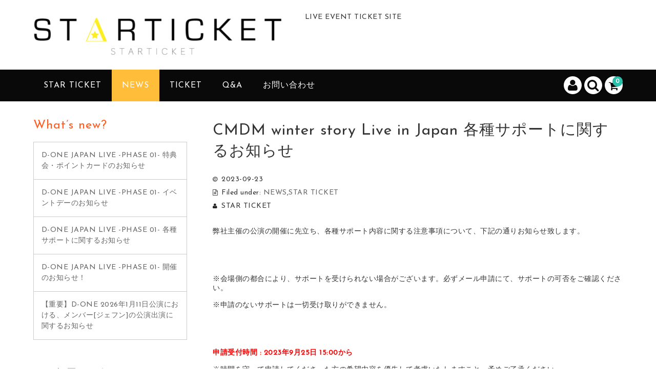

--- FILE ---
content_type: text/html; charset=UTF-8
request_url: https://www.starticket.jp/?p=6670
body_size: 15206
content:
<!DOCTYPE html>
<html lang="ja"
	prefix="og: https://ogp.me/ns#" >

<head>
	<meta charset="UTF-8" />
	<meta name="viewport" content="width=device-width, user-scalable=no">
	<meta name="format-detection" content="telephone=no"/>
	
	
	<title>CMDM winter story Live in Japan 各種サポートに関するお知らせ | STAR TICKET</title>

		<!-- All in One SEO 4.1.4.5 -->
		<meta name="robots" content="max-image-preview:large" />
		<link rel="canonical" href="https://www.starticket.jp/?p=6670" />
		<meta property="og:locale" content="ja_JP" />
		<meta property="og:site_name" content="STAR TICKET" />
		<meta property="og:type" content="article" />
		<meta property="og:title" content="CMDM winter story Live in Japan 各種サポートに関するお知らせ | STAR TICKET" />
		<meta property="og:url" content="https://www.starticket.jp/?p=6670" />
		<meta property="og:image" content="https://www.starticket.jp/wp-content/uploads/2020/03/ST_2.png" />
		<meta property="og:image:secure_url" content="https://www.starticket.jp/wp-content/uploads/2020/03/ST_2.png" />
		<meta property="og:image:width" content="3516" />
		<meta property="og:image:height" content="1755" />
		<meta property="article:published_time" content="2023-09-23T03:00:28+00:00" />
		<meta property="article:modified_time" content="2023-10-17T05:58:51+00:00" />
		<meta name="twitter:card" content="summary" />
		<meta name="twitter:domain" content="www.starticket.jp" />
		<meta name="twitter:title" content="CMDM winter story Live in Japan 各種サポートに関するお知らせ | STAR TICKET" />
		<meta name="twitter:image" content="https://www.starticket.jp/wp-content/uploads/2020/03/ST_2.png" />
		<script type="application/ld+json" class="aioseo-schema">
			{"@context":"https:\/\/schema.org","@graph":[{"@type":"WebSite","@id":"https:\/\/www.starticket.jp\/#website","url":"https:\/\/www.starticket.jp\/","name":"STAR TICKET","description":"LIVE EVENT TICKET SITE","inLanguage":"ja","publisher":{"@id":"https:\/\/www.starticket.jp\/#organization"}},{"@type":"Organization","@id":"https:\/\/www.starticket.jp\/#organization","name":"STAR TICKET","url":"https:\/\/www.starticket.jp\/","logo":{"@type":"ImageObject","@id":"https:\/\/www.starticket.jp\/#organizationLogo","url":"https:\/\/www.starticket.jp\/wp-content\/uploads\/2020\/03\/ST_01-e1613901292753.png","width":500,"height":86},"image":{"@id":"https:\/\/www.starticket.jp\/#organizationLogo"}},{"@type":"BreadcrumbList","@id":"https:\/\/www.starticket.jp\/?p=6670#breadcrumblist","itemListElement":[{"@type":"ListItem","@id":"https:\/\/www.starticket.jp\/#listItem","position":1,"item":{"@type":"WebPage","@id":"https:\/\/www.starticket.jp\/","name":"\u30db\u30fc\u30e0","description":"LIVE EVENT TICKET SITE","url":"https:\/\/www.starticket.jp\/"},"nextItem":"https:\/\/www.starticket.jp\/?p=6670#listItem"},{"@type":"ListItem","@id":"https:\/\/www.starticket.jp\/?p=6670#listItem","position":2,"item":{"@type":"WebPage","@id":"https:\/\/www.starticket.jp\/?p=6670","name":"CMDM winter story Live in Japan \u5404\u7a2e\u30b5\u30dd\u30fc\u30c8\u306b\u95a2\u3059\u308b\u304a\u77e5\u3089\u305b","url":"https:\/\/www.starticket.jp\/?p=6670"},"previousItem":"https:\/\/www.starticket.jp\/#listItem"}]},{"@type":"Person","@id":"https:\/\/www.starticket.jp\/?author=1#author","url":"https:\/\/www.starticket.jp\/?author=1","name":"STAR TICKET","image":{"@type":"ImageObject","@id":"https:\/\/www.starticket.jp\/?p=6670#authorImage","url":"https:\/\/secure.gravatar.com\/avatar\/a4084150b1c0963bb11f77b17eb5c341?s=96&d=mm&r=g","width":96,"height":96,"caption":"STAR TICKET"}},{"@type":"WebPage","@id":"https:\/\/www.starticket.jp\/?p=6670#webpage","url":"https:\/\/www.starticket.jp\/?p=6670","name":"CMDM winter story Live in Japan \u5404\u7a2e\u30b5\u30dd\u30fc\u30c8\u306b\u95a2\u3059\u308b\u304a\u77e5\u3089\u305b | STAR TICKET","inLanguage":"ja","isPartOf":{"@id":"https:\/\/www.starticket.jp\/#website"},"breadcrumb":{"@id":"https:\/\/www.starticket.jp\/?p=6670#breadcrumblist"},"author":"https:\/\/www.starticket.jp\/?author=1#author","creator":"https:\/\/www.starticket.jp\/?author=1#author","datePublished":"2023-09-23T03:00:28+09:00","dateModified":"2023-10-17T05:58:51+09:00"},{"@type":"Article","@id":"https:\/\/www.starticket.jp\/?p=6670#article","name":"CMDM winter story Live in Japan \u5404\u7a2e\u30b5\u30dd\u30fc\u30c8\u306b\u95a2\u3059\u308b\u304a\u77e5\u3089\u305b | STAR TICKET","inLanguage":"ja","headline":"CMDM winter story Live in Japan \u5404\u7a2e\u30b5\u30dd\u30fc\u30c8\u306b\u95a2\u3059\u308b\u304a\u77e5\u3089\u305b","author":{"@id":"https:\/\/www.starticket.jp\/?author=1#author"},"publisher":{"@id":"https:\/\/www.starticket.jp\/#organization"},"datePublished":"2023-09-23T03:00:28+09:00","dateModified":"2023-10-17T05:58:51+09:00","articleSection":"NEWS, STAR TICKET","mainEntityOfPage":{"@id":"https:\/\/www.starticket.jp\/?p=6670#webpage"},"isPartOf":{"@id":"https:\/\/www.starticket.jp\/?p=6670#webpage"},"image":{"@type":"ImageObject","@id":"https:\/\/www.starticket.jp\/#articleImage","url":"https:\/\/www.starticket.jp\/wp-content\/uploads\/2020\/03\/ST_01-e1613901292753.png","width":500,"height":86}}]}
		</script>
		<script type="text/javascript" >
			window.ga=window.ga||function(){(ga.q=ga.q||[]).push(arguments)};ga.l=+new Date;
			ga('create', "UA-176313114-1", 'auto');
			ga('send', 'pageview');
		</script>
		<script async src="https://www.google-analytics.com/analytics.js"></script>
		<!-- All in One SEO -->

<link rel='dns-prefetch' href='//webfonts.xserver.jp' />
<link rel='dns-prefetch' href='//fonts.googleapis.com' />
<link rel='dns-prefetch' href='//s.w.org' />
<script type="text/javascript">
window._wpemojiSettings = {"baseUrl":"https:\/\/s.w.org\/images\/core\/emoji\/14.0.0\/72x72\/","ext":".png","svgUrl":"https:\/\/s.w.org\/images\/core\/emoji\/14.0.0\/svg\/","svgExt":".svg","source":{"concatemoji":"https:\/\/www.starticket.jp\/wp-includes\/js\/wp-emoji-release.min.js?ver=6.0.11"}};
/*! This file is auto-generated */
!function(e,a,t){var n,r,o,i=a.createElement("canvas"),p=i.getContext&&i.getContext("2d");function s(e,t){var a=String.fromCharCode,e=(p.clearRect(0,0,i.width,i.height),p.fillText(a.apply(this,e),0,0),i.toDataURL());return p.clearRect(0,0,i.width,i.height),p.fillText(a.apply(this,t),0,0),e===i.toDataURL()}function c(e){var t=a.createElement("script");t.src=e,t.defer=t.type="text/javascript",a.getElementsByTagName("head")[0].appendChild(t)}for(o=Array("flag","emoji"),t.supports={everything:!0,everythingExceptFlag:!0},r=0;r<o.length;r++)t.supports[o[r]]=function(e){if(!p||!p.fillText)return!1;switch(p.textBaseline="top",p.font="600 32px Arial",e){case"flag":return s([127987,65039,8205,9895,65039],[127987,65039,8203,9895,65039])?!1:!s([55356,56826,55356,56819],[55356,56826,8203,55356,56819])&&!s([55356,57332,56128,56423,56128,56418,56128,56421,56128,56430,56128,56423,56128,56447],[55356,57332,8203,56128,56423,8203,56128,56418,8203,56128,56421,8203,56128,56430,8203,56128,56423,8203,56128,56447]);case"emoji":return!s([129777,127995,8205,129778,127999],[129777,127995,8203,129778,127999])}return!1}(o[r]),t.supports.everything=t.supports.everything&&t.supports[o[r]],"flag"!==o[r]&&(t.supports.everythingExceptFlag=t.supports.everythingExceptFlag&&t.supports[o[r]]);t.supports.everythingExceptFlag=t.supports.everythingExceptFlag&&!t.supports.flag,t.DOMReady=!1,t.readyCallback=function(){t.DOMReady=!0},t.supports.everything||(n=function(){t.readyCallback()},a.addEventListener?(a.addEventListener("DOMContentLoaded",n,!1),e.addEventListener("load",n,!1)):(e.attachEvent("onload",n),a.attachEvent("onreadystatechange",function(){"complete"===a.readyState&&t.readyCallback()})),(e=t.source||{}).concatemoji?c(e.concatemoji):e.wpemoji&&e.twemoji&&(c(e.twemoji),c(e.wpemoji)))}(window,document,window._wpemojiSettings);
</script>
<style type="text/css">
img.wp-smiley,
img.emoji {
	display: inline !important;
	border: none !important;
	box-shadow: none !important;
	height: 1em !important;
	width: 1em !important;
	margin: 0 0.07em !important;
	vertical-align: -0.1em !important;
	background: none !important;
	padding: 0 !important;
}
</style>
	<link rel='stylesheet' id='parent-style-css'  href='https://www.starticket.jp/wp-content/themes/welcart_basic/style.css?ver=6.0.11' type='text/css' media='all' />
<link rel='stylesheet' id='parent-welcart-style-css'  href='https://www.starticket.jp/wp-content/themes/welcart_basic/usces_cart.css?ver=1.0' type='text/css' media='all' />
<link rel='stylesheet' id='google-fonts-sans-css'  href='https://fonts.googleapis.com/css?family=Josefin+Sans&#038;ver=6.0.11' type='text/css' media='all' />
<link rel='stylesheet' id='slick-style-css'  href='https://www.starticket.jp/wp-content/themes/welcart_basic-voll/css/slick.css?ver=1.0' type='text/css' media='all' />
<link rel='stylesheet' id='slick-theme-style-css'  href='https://www.starticket.jp/wp-content/themes/welcart_basic-voll/css/slick-theme.css?ver=1.0' type='text/css' media='all' />
<link rel='stylesheet' id='scroll-style-css'  href='https://www.starticket.jp/wp-content/themes/welcart_basic-voll/css/scroll.css?ver=1.0' type='text/css' media='all' />
<link rel='stylesheet' id='wp-block-library-css'  href='https://www.starticket.jp/wp-includes/css/dist/block-library/style.min.css?ver=6.0.11' type='text/css' media='all' />
<style id='global-styles-inline-css' type='text/css'>
body{--wp--preset--color--black: #000000;--wp--preset--color--cyan-bluish-gray: #abb8c3;--wp--preset--color--white: #ffffff;--wp--preset--color--pale-pink: #f78da7;--wp--preset--color--vivid-red: #cf2e2e;--wp--preset--color--luminous-vivid-orange: #ff6900;--wp--preset--color--luminous-vivid-amber: #fcb900;--wp--preset--color--light-green-cyan: #7bdcb5;--wp--preset--color--vivid-green-cyan: #00d084;--wp--preset--color--pale-cyan-blue: #8ed1fc;--wp--preset--color--vivid-cyan-blue: #0693e3;--wp--preset--color--vivid-purple: #9b51e0;--wp--preset--gradient--vivid-cyan-blue-to-vivid-purple: linear-gradient(135deg,rgba(6,147,227,1) 0%,rgb(155,81,224) 100%);--wp--preset--gradient--light-green-cyan-to-vivid-green-cyan: linear-gradient(135deg,rgb(122,220,180) 0%,rgb(0,208,130) 100%);--wp--preset--gradient--luminous-vivid-amber-to-luminous-vivid-orange: linear-gradient(135deg,rgba(252,185,0,1) 0%,rgba(255,105,0,1) 100%);--wp--preset--gradient--luminous-vivid-orange-to-vivid-red: linear-gradient(135deg,rgba(255,105,0,1) 0%,rgb(207,46,46) 100%);--wp--preset--gradient--very-light-gray-to-cyan-bluish-gray: linear-gradient(135deg,rgb(238,238,238) 0%,rgb(169,184,195) 100%);--wp--preset--gradient--cool-to-warm-spectrum: linear-gradient(135deg,rgb(74,234,220) 0%,rgb(151,120,209) 20%,rgb(207,42,186) 40%,rgb(238,44,130) 60%,rgb(251,105,98) 80%,rgb(254,248,76) 100%);--wp--preset--gradient--blush-light-purple: linear-gradient(135deg,rgb(255,206,236) 0%,rgb(152,150,240) 100%);--wp--preset--gradient--blush-bordeaux: linear-gradient(135deg,rgb(254,205,165) 0%,rgb(254,45,45) 50%,rgb(107,0,62) 100%);--wp--preset--gradient--luminous-dusk: linear-gradient(135deg,rgb(255,203,112) 0%,rgb(199,81,192) 50%,rgb(65,88,208) 100%);--wp--preset--gradient--pale-ocean: linear-gradient(135deg,rgb(255,245,203) 0%,rgb(182,227,212) 50%,rgb(51,167,181) 100%);--wp--preset--gradient--electric-grass: linear-gradient(135deg,rgb(202,248,128) 0%,rgb(113,206,126) 100%);--wp--preset--gradient--midnight: linear-gradient(135deg,rgb(2,3,129) 0%,rgb(40,116,252) 100%);--wp--preset--duotone--dark-grayscale: url('#wp-duotone-dark-grayscale');--wp--preset--duotone--grayscale: url('#wp-duotone-grayscale');--wp--preset--duotone--purple-yellow: url('#wp-duotone-purple-yellow');--wp--preset--duotone--blue-red: url('#wp-duotone-blue-red');--wp--preset--duotone--midnight: url('#wp-duotone-midnight');--wp--preset--duotone--magenta-yellow: url('#wp-duotone-magenta-yellow');--wp--preset--duotone--purple-green: url('#wp-duotone-purple-green');--wp--preset--duotone--blue-orange: url('#wp-duotone-blue-orange');--wp--preset--font-size--small: 13px;--wp--preset--font-size--medium: 20px;--wp--preset--font-size--large: 36px;--wp--preset--font-size--x-large: 42px;}.has-black-color{color: var(--wp--preset--color--black) !important;}.has-cyan-bluish-gray-color{color: var(--wp--preset--color--cyan-bluish-gray) !important;}.has-white-color{color: var(--wp--preset--color--white) !important;}.has-pale-pink-color{color: var(--wp--preset--color--pale-pink) !important;}.has-vivid-red-color{color: var(--wp--preset--color--vivid-red) !important;}.has-luminous-vivid-orange-color{color: var(--wp--preset--color--luminous-vivid-orange) !important;}.has-luminous-vivid-amber-color{color: var(--wp--preset--color--luminous-vivid-amber) !important;}.has-light-green-cyan-color{color: var(--wp--preset--color--light-green-cyan) !important;}.has-vivid-green-cyan-color{color: var(--wp--preset--color--vivid-green-cyan) !important;}.has-pale-cyan-blue-color{color: var(--wp--preset--color--pale-cyan-blue) !important;}.has-vivid-cyan-blue-color{color: var(--wp--preset--color--vivid-cyan-blue) !important;}.has-vivid-purple-color{color: var(--wp--preset--color--vivid-purple) !important;}.has-black-background-color{background-color: var(--wp--preset--color--black) !important;}.has-cyan-bluish-gray-background-color{background-color: var(--wp--preset--color--cyan-bluish-gray) !important;}.has-white-background-color{background-color: var(--wp--preset--color--white) !important;}.has-pale-pink-background-color{background-color: var(--wp--preset--color--pale-pink) !important;}.has-vivid-red-background-color{background-color: var(--wp--preset--color--vivid-red) !important;}.has-luminous-vivid-orange-background-color{background-color: var(--wp--preset--color--luminous-vivid-orange) !important;}.has-luminous-vivid-amber-background-color{background-color: var(--wp--preset--color--luminous-vivid-amber) !important;}.has-light-green-cyan-background-color{background-color: var(--wp--preset--color--light-green-cyan) !important;}.has-vivid-green-cyan-background-color{background-color: var(--wp--preset--color--vivid-green-cyan) !important;}.has-pale-cyan-blue-background-color{background-color: var(--wp--preset--color--pale-cyan-blue) !important;}.has-vivid-cyan-blue-background-color{background-color: var(--wp--preset--color--vivid-cyan-blue) !important;}.has-vivid-purple-background-color{background-color: var(--wp--preset--color--vivid-purple) !important;}.has-black-border-color{border-color: var(--wp--preset--color--black) !important;}.has-cyan-bluish-gray-border-color{border-color: var(--wp--preset--color--cyan-bluish-gray) !important;}.has-white-border-color{border-color: var(--wp--preset--color--white) !important;}.has-pale-pink-border-color{border-color: var(--wp--preset--color--pale-pink) !important;}.has-vivid-red-border-color{border-color: var(--wp--preset--color--vivid-red) !important;}.has-luminous-vivid-orange-border-color{border-color: var(--wp--preset--color--luminous-vivid-orange) !important;}.has-luminous-vivid-amber-border-color{border-color: var(--wp--preset--color--luminous-vivid-amber) !important;}.has-light-green-cyan-border-color{border-color: var(--wp--preset--color--light-green-cyan) !important;}.has-vivid-green-cyan-border-color{border-color: var(--wp--preset--color--vivid-green-cyan) !important;}.has-pale-cyan-blue-border-color{border-color: var(--wp--preset--color--pale-cyan-blue) !important;}.has-vivid-cyan-blue-border-color{border-color: var(--wp--preset--color--vivid-cyan-blue) !important;}.has-vivid-purple-border-color{border-color: var(--wp--preset--color--vivid-purple) !important;}.has-vivid-cyan-blue-to-vivid-purple-gradient-background{background: var(--wp--preset--gradient--vivid-cyan-blue-to-vivid-purple) !important;}.has-light-green-cyan-to-vivid-green-cyan-gradient-background{background: var(--wp--preset--gradient--light-green-cyan-to-vivid-green-cyan) !important;}.has-luminous-vivid-amber-to-luminous-vivid-orange-gradient-background{background: var(--wp--preset--gradient--luminous-vivid-amber-to-luminous-vivid-orange) !important;}.has-luminous-vivid-orange-to-vivid-red-gradient-background{background: var(--wp--preset--gradient--luminous-vivid-orange-to-vivid-red) !important;}.has-very-light-gray-to-cyan-bluish-gray-gradient-background{background: var(--wp--preset--gradient--very-light-gray-to-cyan-bluish-gray) !important;}.has-cool-to-warm-spectrum-gradient-background{background: var(--wp--preset--gradient--cool-to-warm-spectrum) !important;}.has-blush-light-purple-gradient-background{background: var(--wp--preset--gradient--blush-light-purple) !important;}.has-blush-bordeaux-gradient-background{background: var(--wp--preset--gradient--blush-bordeaux) !important;}.has-luminous-dusk-gradient-background{background: var(--wp--preset--gradient--luminous-dusk) !important;}.has-pale-ocean-gradient-background{background: var(--wp--preset--gradient--pale-ocean) !important;}.has-electric-grass-gradient-background{background: var(--wp--preset--gradient--electric-grass) !important;}.has-midnight-gradient-background{background: var(--wp--preset--gradient--midnight) !important;}.has-small-font-size{font-size: var(--wp--preset--font-size--small) !important;}.has-medium-font-size{font-size: var(--wp--preset--font-size--medium) !important;}.has-large-font-size{font-size: var(--wp--preset--font-size--large) !important;}.has-x-large-font-size{font-size: var(--wp--preset--font-size--x-large) !important;}
</style>
<link rel='stylesheet' id='contact-form-7-css'  href='https://www.starticket.jp/wp-content/plugins/contact-form-7/includes/css/styles.css?ver=5.5.4' type='text/css' media='all' />
<link rel='stylesheet' id='wc-basic-style-css'  href='https://www.starticket.jp/wp-content/themes/welcart_basic-voll/style.css?ver=1.0' type='text/css' media='all' />
<link rel='stylesheet' id='font-awesome-css'  href='https://www.starticket.jp/wp-content/themes/welcart_basic/font-awesome/font-awesome.min.css?ver=1.0' type='text/css' media='all' />
<link rel='stylesheet' id='luminous-basic-css-css'  href='https://www.starticket.jp/wp-content/themes/welcart_basic/css/luminous-basic.css?ver=1.0' type='text/css' media='all' />
<link rel='stylesheet' id='usces_default_css-css'  href='https://www.starticket.jp/wp-content/plugins/usc-e-shop/css/usces_default.css?ver=2.8.23.2309251' type='text/css' media='all' />
<link rel='stylesheet' id='dashicons-css'  href='https://www.starticket.jp/wp-includes/css/dashicons.min.css?ver=6.0.11' type='text/css' media='all' />
<link rel='stylesheet' id='theme_cart_css-css'  href='https://www.starticket.jp/wp-content/themes/welcart_basic-voll/usces_cart.css?ver=2.8.23.2309251' type='text/css' media='all' />
<script type='text/javascript' src='https://www.starticket.jp/wp-includes/js/jquery/jquery.min.js?ver=3.6.0' id='jquery-core-js'></script>
<script type='text/javascript' src='https://www.starticket.jp/wp-includes/js/jquery/jquery-migrate.min.js?ver=3.3.2' id='jquery-migrate-js'></script>
<script type='text/javascript' src='//webfonts.xserver.jp/js/xserver.js?ver=1.2.4' id='typesquare_std-js'></script>
<script type='text/javascript' src='https://www.starticket.jp/wp-content/themes/welcart_basic-voll/js/front-customized.js?ver=1.0' id='front-customized-js'></script>
<script type='text/javascript' src='https://www.starticket.jp/wp-content/themes/welcart_basic-voll/js/slick.min.js?ver=1.0' id='slick-js-js'></script>
<script type='text/javascript' src='https://www.starticket.jp/wp-content/themes/welcart_basic-voll/js/wcct-slick.js?ver=1.0' id='wcct-slick-js-js'></script>
<script type='text/javascript' src='https://www.starticket.jp/wp-content/themes/welcart_basic-voll/js/ScrollTrigger.min.js?ver=1.0' id='scrolltrigger-js-js'></script>
<script type='text/javascript' src='https://www.starticket.jp/wp-content/themes/welcart_basic-voll/js/wcct-scroll.js?ver=1.0' id='wcct-scroll-js-js'></script>
<script type='text/javascript' src='https://www.starticket.jp/wp-content/themes/welcart_basic/js/front-customized.js?ver=1.0' id='wc-basic-js-js'></script>
<link rel="https://api.w.org/" href="https://www.starticket.jp/index.php?rest_route=/" /><link rel="alternate" type="application/json" href="https://www.starticket.jp/index.php?rest_route=/wp/v2/posts/6670" /><link rel="EditURI" type="application/rsd+xml" title="RSD" href="https://www.starticket.jp/xmlrpc.php?rsd" />
<link rel="wlwmanifest" type="application/wlwmanifest+xml" href="https://www.starticket.jp/wp-includes/wlwmanifest.xml" /> 
<meta name="generator" content="WordPress 6.0.11" />
<link rel='shortlink' href='https://www.starticket.jp/?p=6670' />
<link rel="alternate" type="application/json+oembed" href="https://www.starticket.jp/index.php?rest_route=%2Foembed%2F1.0%2Fembed&#038;url=https%3A%2F%2Fwww.starticket.jp%2F%3Fp%3D6670" />
<link rel="alternate" type="text/xml+oembed" href="https://www.starticket.jp/index.php?rest_route=%2Foembed%2F1.0%2Fembed&#038;url=https%3A%2F%2Fwww.starticket.jp%2F%3Fp%3D6670&#038;format=xml" />
<link rel="icon" href="https://www.starticket.jp/wp-content/uploads/2020/03/cropped-st-32x32.png" sizes="32x32" />
<link rel="icon" href="https://www.starticket.jp/wp-content/uploads/2020/03/cropped-st-192x192.png" sizes="192x192" />
<link rel="apple-touch-icon" href="https://www.starticket.jp/wp-content/uploads/2020/03/cropped-st-180x180.png" />
<meta name="msapplication-TileImage" content="https://www.starticket.jp/wp-content/uploads/2020/03/cropped-st-270x270.png" />
</head>

<body class="post-template-default single single-post postid-6670 single-format-standard has-sidebar">

	<div class="site">

		<header id="masthead" class="site-header" role="banner">
			<div class="inner cf">

			<div class="fixed-box">
				<div id="head-top">
					<div class="head-inner cf">
													<div class="site-title">
							<a href="https://www.starticket.jp/" title="STAR TICKET" rel="home">
																	<img src="https://www.starticket.jp/wp-content/uploads/2020/03/ST_01-e1613901292753.png" alt="STAR TICKET">
									
							</a>
						</div>


													<p class="site-description">LIVE EVENT TICKET SITE</p>
						
																								</div><!-- #head-inner -->
				</div><!-- #head-top -->
				
				
					<div id="head-bottom">
						
						<div class="head-inner cf">
					
															<div class="incart-btn">
									<a href="https://www.starticket.jp/?page_id=123">
										<i class="fa fa-shopping-cart"></i><span class="total-quant" id="widgetcart-total-quant">0</span>
									</a>
								</div><!-- .incart-btn -->
							
							<div class="menu-bar">
								<a class="menu-trigger">
									<span></span>
									<span></span>
									<span></span>
								</a>
							</div><!-- .menu-bar -->

							<div class="mobile_menu_wrap">
								<div class="mobile_menu">

									<div class="snav cf">

										<div class="search-box cf">
											<i class="fa fa-search" aria-hidden="true"></i>
											<form role="search" method="get" action="https://www.starticket.jp/" >
		<div class="s-box">
			<input type="text" value="" name="s" id="head-s-text" class="search-text" />
			<input type="submit" id="head-s-submit" class="searchsubmit" value="&#xf002;" />
		</div>
    </form>										</div><!-- .search-box -->

																				<div class="membership cf">
											<i class="fa fa-user" aria-hidden="true"></i>
											<ul class="cf">
																							<li>ゲスト</li>
												<li><a href="https://www.starticket.jp/?page_id=124&usces_page=login" class="usces_login_a">ログイン</a></li>
												<li><a href="https://www.starticket.jp/?page_id=124&usces_page=newmember">新規会員登録</a></li>
																						</ul>
										</div><!-- .membership -->
										
									</div><!-- .snav -->

									
									<nav id="site-navigation" class="main-navigation" role="navigation">
									<div class="nav-menu-open"><ul id="menu-%e3%83%88%e3%83%83%e3%83%97%e3%83%a1%e3%83%8b%e3%83%a5%e3%83%bc" class="header-nav-container cf"><li id="menu-item-22" class="menu-item menu-item-type-custom menu-item-object-custom menu-item-home menu-item-22"><a href="https://www.starticket.jp/">STAR TICKET</a></li>
<li id="menu-item-162" class="menu-item menu-item-type-taxonomy menu-item-object-category current-post-ancestor current-menu-parent current-post-parent menu-item-162"><a href="https://www.starticket.jp/?cat=10">NEWS</a></li>
<li id="menu-item-146" class="menu-item menu-item-type-taxonomy menu-item-object-category menu-item-146"><a href="https://www.starticket.jp/?cat=6">TICKET</a></li>
<li id="menu-item-96" class="menu-item menu-item-type-post_type menu-item-object-page menu-item-has-children menu-item-96"><a href="https://www.starticket.jp/?page_id=11">Q&#038;A</a>
<ul class="sub-menu">
	<li id="menu-item-5395" class="menu-item menu-item-type-post_type menu-item-object-page menu-item-5395"><a href="https://www.starticket.jp/?page_id=5387">ONLINE EVENT Q＆A</a></li>
</ul>
</li>
<li id="menu-item-25" class="menu-item menu-item-type-post_type menu-item-object-page menu-item-25"><a href="https://www.starticket.jp/?page_id=9">お問い合わせ</a></li>
</ul></div>									</nav><!-- #site-navigation -->

								</div><!-- .mobile-menu -->
							</div><!-- .mobile-menu-wrap -->
							
						</div><!-- #head_in -->
					</div><!-- #head_bottom -->

							
			</div><!-- .fixed-box -->


			</div><!-- .inner-->
		</header><!-- #masthead -->


		

		<div id="main" class="wrapper two-column left-set">
	<div id="primary" class="site-content">
		<div id="content" role="main">
		
			
				
<article class="post-6670 post type-post status-publish format-standard category-news category-star-ticket" id="post-6670">

	<header class="entry-header">
				<h1 class="entry-title">CMDM winter story Live in Japan 各種サポートに関するお知らせ</h1>
	</header>
	
						<div class="entry-meta">
				<span class="date"><time>2023-09-23</time></span>
				<span class="cat">Filed under: <a href="https://www.starticket.jp/?cat=10" rel="category">NEWS</a>,<a href="https://www.starticket.jp/?cat=5" rel="category">STAR TICKET</a></span>
								<span class="author">STAR TICKET</span>
			</div>
				
	<div class="entry-content">
		<p>弊社主催の公演の開催に先立ち、各種サポート内容に関する注意事項について、下記の通りお知らせ致します。</p>
<p>&nbsp;</p>
<p>&nbsp;</p>
<p>※会場側の都合により、サポートを受けられない場合がございます。必ずメール申請にて、サポートの可否をご確認ください。</p>
<p>※申請のないサポートは一切受け取りができません。</p>
<p>&nbsp;</p>
<p>&nbsp;</p>
<p><strong><span style="color: #ff0000;">申請受付時間 : 2023年9月25日 15:00から</span></strong></p>
<p>※時間を守って申請してくださった方の希望内容を優先して考慮いたしますこと、予めご了承ください。</p>
<p>&nbsp;</p>
<p>&nbsp;</p>
<p>◆スタンド花・バルーンスタンドについて</p>
<p>申請先：support@main-base.com</p>
<p>題名：CMDM サポート申請</p>
<p>&nbsp;</p>
<p>メール内容：</p>
<p>① サポート希望内容(スタンド花・バルーンスタンドなど)</p>
<p>② 搬入希望日時（例：〇月〇日（〇）午前11時頃～）</p>
<p>③　回収予定時刻（例：午後9時頃～）<br />
**会場側の都合により当日撤収の場合の撤収時間は、午後9時までとさせて頂きます。</p>
<p>翌日の場合は午前10時から可能となります。</p>
<p>④ 代表者様のお名前</p>
<p>&nbsp;</p>
<p>※公演日程のみの受付となります。</p>
<p>※申請受付後に弊社で会場側に確認して、サイズ等のご連絡をいたします。</p>
<p>※必ず終演後の回収まで可能な業者にてご手配下さい。</p>
<p>※専門業者以外の方が同行して搬入・回収等の作業、また、設置後の花･バルーン及び付属物をご自身でお持ち帰りいただく行為、解体し、配布する行為等は一切禁止とさせていただきます。</p>
<p>※楽屋花の受取は行っておりませんので、予めご了承下さい。</p>
<p>&nbsp;</p>
<p>&nbsp;</p>
<p>◆スローガン等の制作について</p>
<p>申請先：support@main-base.com</p>
<p>題名：CMDM　〇〇制作申請　(〇〇の部分には制作希望物をご記入ください。 例：スローガン)</p>
<p>&nbsp;</p>
<p>メール内容：</p>
<p>①　制作物希望使用日時（例：〇月〇日（〇）1部公演時）</p>
<p>② 制作内容 (制作物の完成予想写真を添付してください。)</p>
<p>③ 代表者様のお名前</p>
<p>※文章や使用写真等、内容を確認後に返信致します。公演の構成上ご希望日の受付ができない場合がございます。使用タイミング等は、主催側より指示させていただきます。</p>
<p>&nbsp;</p>
<p>&nbsp;</p>
<p>◆アーティストへの手紙やプレゼントに関して</p>
<p>＊＊プレゼントに関しましては基本的に受け取りが不可となります事、予めご了承下さい。</p>
<p>アーティストへの手紙は、お手紙BOXにお入れ頂きますようお願い申し上げます。</p>
<p>※アーティストやスタッフへ手紙を直接手渡しすることは出来ませんので、予めご了承下さい。</p>
<p>※手紙には、必ずアーティスト名（メンバー個人名）をご記入ください。</p>
<p>※手紙は公演終了後、特典会開始前までにお手紙BOXへ入れて頂きますようお願い申し上げます。</p>
<p>※飲食物、保存が困難な物、手作りの飲食物は現場にて当日のお預かりできません。飲食物のサポートに関しましては事前に内容・個数をお伺いする必要がある為、下記まで別途ご連絡下さい。</p>
<p>&nbsp;</p>
<p>&nbsp;</p>
<p>◆飲食物サポートについて</p>
<p>申請先：support@main-base.com</p>
<p>題名：CMDMフードサポート申請</p>
<p>&nbsp;</p>
<p>メール内容 :</p>
<p>① フードサポート希望日時（例：〇月〇日（〇）1部）</p>
<p>② フードサポート内容（例：お弁当×10個等） ※詳細にご記載ください。</p>
<p>③ 代表者様のお名前</p>
<p>&nbsp;</p>
<p>※下記の事項を必ずご確認の上、サポート申請をお願い致します。</p>
<p>※ご希望の日時での受け取りができない場合もございます。</p>
<p>&nbsp;</p>
<p>×飲食関連サポート受取不可な差し入れ：</p>
<p>刺身等の生物、アイスクリーム、チュロス、ホットク、ホットドッグ等の密閉されていない飲食物、手作りの飲食物</p>
<p>&nbsp;</p>
<p>&nbsp;</p>
<p>以上、その他ご不明点等ございましたら、下記公式のお問い合わせ先へご連絡ください。</p>
<p>MAIL：<a href="mailto:support@main-base.com">support@main-base.com</a></p>
<p>&nbsp;</p>
<p>※お問い合わせの返答には最大1週間ほどかかる場合がございます。各種申請等、お早めにご連絡ください。</p>
	</div><!-- .entry-content -->

</article>				
				
					<div class="comment-area">
					<div class="feedback">
										</div>
					
<div id="comments" class="comments-area">

	
	
	
</div><!-- .comments-area -->
					</div><!-- .comment-area -->

				
					
		</div><!-- #content -->
	</div><!-- #primary -->


<aside id="secondary" class="widget-area" role="complementary">

<section id="usces-recent-posts-2" class="widget usces_recent_entries fromBottomIn" data-scroll="once"><h3 class="widget_title">What&#8217;s new?</h3>		<ul>
						<li><a href="https://www.starticket.jp/?p=9269" title="D-ONE JAPAN LIVE -PHASE 01- 特典会・ポイントカードのお知らせ">
				D-ONE JAPAN LIVE -PHASE 01- 特典会・ポイントカードのお知らせ			</a></li>
						<li><a href="https://www.starticket.jp/?p=9262" title="D-ONE JAPAN LIVE -PHASE 01- イベントデーのお知らせ">
				D-ONE JAPAN LIVE -PHASE 01- イベントデーのお知らせ			</a></li>
						<li><a href="https://www.starticket.jp/?p=9234" title="D-ONE JAPAN LIVE -PHASE 01- 各種サポートに関するお知らせ">
				D-ONE JAPAN LIVE -PHASE 01- 各種サポートに関するお知らせ			</a></li>
						<li><a href="https://www.starticket.jp/?p=9214" title="D-ONE JAPAN LIVE -PHASE 01- 開催のお知らせ！">
				D-ONE JAPAN LIVE -PHASE 01- 開催のお知らせ！			</a></li>
						<li><a href="https://www.starticket.jp/?p=9211" title="【重要】D-ONE 2026年1月11日公演における、メンバー[ジェフン]の公演出演に関するお知らせ">
				【重要】D-ONE 2026年1月11日公演における、メンバー[ジェフン]の公演出演に関するお知らせ			</a></li>
					</ul>
			</section><section id="welcart_login-5" class="widget widget_welcart_login fromBottomIn" data-scroll="once"><h3 class="widget_title"><img src="https://www.starticket.jp/wp-content/themes/welcart_basic-voll/images/login.png" alt="会員ログイン" />会員ログイン</h3>
		<ul class="ucart_login_body ucart_widget_body"><li>

		
		<div class="loginbox">
					<form name="loginwidget" id="loginformw" action="https://www.starticket.jp/?page_id=124" method="post">
			<p>
			<label>メールアドレス<br />
			<input type="text" name="loginmail" id="loginmailw" class="loginmail" value="" size="20" /></label><br />
			<label>パスワード<br />
			<input type="password" name="loginpass" id="loginpassw" class="loginpass" size="20" autocomplete="off" /></label><br />
			<label><input name="rememberme" type="checkbox" id="remembermew" value="forever" /> ログイン情報を記憶</label></p>
			<p class="submit">
			<input type="submit" name="member_login" id="member_loginw" value="ログイン" />
			</p>
			<input type="hidden" id="wel_nonce" name="wel_nonce" value="08b6328aed" /><input type="hidden" name="_wp_http_referer" value="/?p=6670" />			</form>
			<a href="https://www.starticket.jp/?page_id=124&#038;usces_page=lostmemberpassword" title="パスワード紛失取り扱い">パスワードをお忘れですか？</a><br />
			<a href="https://www.starticket.jp/?page_id=124&#038;usces_page=newmember" title="新規ご入会はこちら">新規ご入会はこちら</a>
					</div>

		
		</li></ul>

		</section><section id="welcart_featured-5" class="widget widget_welcart_featured fromBottomIn" data-scroll="once"><h3 class="widget_title">PICK UP EVENT!</h3>
		<ul class="ucart_featured_body ucart_widget_body">
					<li class="featured_list">
			<div class="inner">
<ul class="cf opt-tag">
</ul>

<div class="itemimg"><a href="https://www.starticket.jp/?p=6617"><img width="300" height="212" src="https://www.starticket.jp/wp-content/uploads/2023/09/c9fe3b5d6968cfe32b4bc77cd60d6430-scaled.jpg" class="attachment-300x300 size-300x300" alt="0245" loading="lazy" srcset="https://www.starticket.jp/wp-content/uploads/2023/09/c9fe3b5d6968cfe32b4bc77cd60d6430-scaled.jpg 2560w, https://www.starticket.jp/wp-content/uploads/2023/09/c9fe3b5d6968cfe32b4bc77cd60d6430-300x212.jpg 300w, https://www.starticket.jp/wp-content/uploads/2023/09/c9fe3b5d6968cfe32b4bc77cd60d6430-1024x724.jpg 1024w, https://www.starticket.jp/wp-content/uploads/2023/09/c9fe3b5d6968cfe32b4bc77cd60d6430-768x543.jpg 768w, https://www.starticket.jp/wp-content/uploads/2023/09/c9fe3b5d6968cfe32b4bc77cd60d6430-1536x1086.jpg 1536w, https://www.starticket.jp/wp-content/uploads/2023/09/c9fe3b5d6968cfe32b4bc77cd60d6430-2048x1448.jpg 2048w" sizes="(max-width: 300px) 100vw, 300px" />
<div class="itemsoldout"><div class="text">SOLD OUT
</div>
</div>
</a></div>

<div class="itemname"><a href="https://www.starticket.jp/?p=6617">from20 X HELLO GLOOM LIVE IN JAPAN ~Journey~</a></div>
<div class="itemprice">¥6,000</div>
</div>
			</li>
						<li class="featured_list">
			<div class="inner">
<ul class="cf opt-tag">
</ul>

<div class="itemimg"><a href="https://www.starticket.jp/?p=7137"><img width="300" height="267" src="https://www.starticket.jp/wp-content/uploads/2023/12/54c541efe05051716827f0a0b452ff16.jpg" class="attachment-300x300 size-300x300" alt="0266" loading="lazy" srcset="https://www.starticket.jp/wp-content/uploads/2023/12/54c541efe05051716827f0a0b452ff16.jpg 1357w, https://www.starticket.jp/wp-content/uploads/2023/12/54c541efe05051716827f0a0b452ff16-300x267.jpg 300w, https://www.starticket.jp/wp-content/uploads/2023/12/54c541efe05051716827f0a0b452ff16-1024x912.jpg 1024w, https://www.starticket.jp/wp-content/uploads/2023/12/54c541efe05051716827f0a0b452ff16-768x684.jpg 768w" sizes="(max-width: 300px) 100vw, 300px" />
<div class="itemsoldout"><div class="text">SOLD OUT
</div>
</div>
</a></div>

<div class="itemname"><a href="https://www.starticket.jp/?p=7137">D-ONE第2回『オンラインサイン会 2024 -Winter time-』</a></div>
<div class="itemprice">¥4,000</div>
</div>
			</li>
					</ul>

		</section><section id="block-7" class="widget widget_block widget_media_image fromBottomIn" data-scroll="once">
<figure class="wp-block-image size-full"><a href="https://www.main-base.com"><img loading="lazy" width="728" height="90" src="https://www.starticket.jp/wp-content/uploads/2022/07/MB-b.jpg" alt="" class="wp-image-5739" srcset="https://www.starticket.jp/wp-content/uploads/2022/07/MB-b.jpg 728w, https://www.starticket.jp/wp-content/uploads/2022/07/MB-b-300x37.jpg 300w" sizes="(max-width: 728px) 100vw, 728px" /></a></figure>
</section>
</aside><!-- #secondary -->
		</div><!-- #main -->

					<div id="toTop" class="wrap fixed"><a href="#masthead"><i class="fa fa-angle-up" aria-hidden="true"></i></a></div>
		
		<footer id="colophon" role="contentinfo">

			<div class="inner cf">

				<nav id="site-info" class="footer-navigation">
					<div class="menu-%e3%83%95%e3%83%83%e3%82%bf%e3%83%bc-container"><ul id="menu-%e3%83%95%e3%83%83%e3%82%bf%e3%83%bc" class="footer-menu cf"><li id="menu-item-200" class="menu-item menu-item-type-post_type menu-item-object-page menu-item-200"><a href="https://www.starticket.jp/?page_id=192">利用規約</a></li>
<li id="menu-item-199" class="menu-item menu-item-type-post_type menu-item-object-page menu-item-199"><a href="https://www.starticket.jp/?page_id=194">特定商取引法に基づく表記</a></li>
<li id="menu-item-198" class="menu-item menu-item-type-post_type menu-item-object-page menu-item-198"><a href="https://www.starticket.jp/?page_id=196">プライバシーポリシー</a></li>
</ul></div>				</nav><!-- #colophon -->

				<p class="copyright">©STAR TICKET</p>

			</div><!-- .inner -->

		</footer><!-- #colophon -->

	</div>	
		<script type='text/javascript'>
		uscesL10n = {
			
			'ajaxurl': "https://www.starticket.jp/wp-admin/admin-ajax.php",
			'loaderurl': "https://www.starticket.jp/wp-content/plugins/usc-e-shop/images/loading.gif",
			'post_id': "6670",
			'cart_number': "123",
			'is_cart_row': false,
			'opt_esse': new Array(  ),
			'opt_means': new Array(  ),
			'mes_opts': new Array(  ),
			'key_opts': new Array(  ),
			'previous_url': "https://www.starticket.jp",
			'itemRestriction': "",
			'itemOrderAcceptable': "0",
			'uscespage': "",
			'uscesid': "MDAxM2JiNmViOTgzMjFiNTQ1OGZjMTljNGRlNzRhMDAyM2VjNjdlOWU4MjQ1NTc3X2FjdGluZ18wX0E%3D",
			'wc_nonce': "6ca5fb3a70"
		}
	</script>
	<script type='text/javascript' src='https://www.starticket.jp/wp-content/plugins/usc-e-shop/js/usces_cart.js'></script>
<!-- Welcart version : v2.8.23.2309251 -->
<style type="text/css">

	/* =ALL
	-------------------------------------------------------------- */
	
	body {
		color: #333;
	}
	a {
		color: #666;
	}
	a:hover {
		color: rgba( 102, 102, 102, .6 );
	}
	select,
	input[type="text"],
	input[type="password"],
	input[type="email"],
	input[type="tel"],
	input[type="search"],
	input[type="url"] {
		border-color: #ccc;
	}
	
	
	/* =border
	-------------------------------------------------------------- */
	.entry-content th,
	.item-description th,
	.entry-content td,
	.item-description td,
	.item-info .itemGpExp,
	.item-info .itemGpExp dt,
	.item-info .itemGpExp dd,
	#respond .form-submit,
	#wc_reviews .comment-form,
	#cart_table,
	#cart_table th,
	#cart_table td,
	#cart_table .quantity input,
	.customer_form,
	.customer_form th,
	.customer_form td,
	#wc_delivery .customer_form,
	#delivery_flag th,
	#cart #point_table,
	#cart #point_table td,
	#cart #coupon_table,
	#cart #coupon_table td,
	#confirm_table,
	#confirm_table th,
	#confirm_table td,
	#memberinfo table,
	#memberinfo tr:first-child th:first-child,
	#memberinfo th,
	#memberinfo td,
	#memberinfo #history_head th,
	#memberinfo #history_head td,
	#memberinfo .retail th,
	#memberinfo .retail td,
	#memberinfo .customer_form,
	#memberinfo .customer_form th,
	#memberinfo .customer_form td,
	#memberinfo .customer_form tr:first-child th:first-child,
	#loginform table,
	#loginform th,
	#loginform td,
	#wc_login .loginbox input.loginmail,
	#wc_login .loginbox input.loginpass,
	#wc_member .loginbox input.loginmail,
	#wc_member .loginbox input.loginpass,
	.item-description .inner,
	.item-info .skuform,
	.item-info form .skuform:first-child,
	.tab-list,
	.tab-list li::after,
	.tab-box,
	#searchbox fieldset,
	.customer_form tr,
	.customer_form tr:first-child,
	.comment-area,
	.comment-area li,
	.comment-area li:last-child {
		border-color: #ccc;
	}
	.tab-list li::before {
		border-top-color: #ccc;
		border-bottom-color: #FFFFFF;
	}
	
	/* =table
	-------------------------------------------------------------- */
	
	#confirm_table tr.ttl td {
		background-color: #aaa	}
	#confirm_table .ttl h3 {
		color: #fff;
	}
	#cart_table th,
	#cart_table th.subtotal em.tax,
	#memberinfo #history_head th {
		color: #fff;
		background-color: #aaa		
	}
	#cart_table tfoot th {
		color: inherit;
		background: none;
	}
	

	/* =btn
	-------------------------------------------------------------- */
	
	/* -- cart-btn -- */
	.item-info .skubutton,
	.incart-btn .total-quant,
	#memberinfo table.retail .redownload_link a {
		color: #fff;
		background-color: #2abfab;
	}
	.item-info .skubutton:hover,
	#memberinfo table.retail .redownload_link a:hover {
		background-color: rgba( 42, 191, 171, .6 );
	}
	
	
	/* -- main-btn -- */
	.inqbox .send input,
	.entry-content input[type="submit"],
	.item-description input[type="submit"],
	.snav .membership li a.usces_login_a,
	.widget_welcart_search #searchsubmit,
	.widget_welcart_login input#member_loginw,
	.widget_welcart_login input#member_login,
	.send input.to_customerinfo_button,
	.send input.to_memberlogin_button,
	#paypal_dialog #paypal_use_point,
	#wc_customer .send input.to_reganddeliveryinfo_button,
	.send input.to_deliveryinfo_button,
	.send input.to_confirm_button,
	.send input#purchase_button,
	.member-page #memberinfo .send input.editmember,
	#wc_login .loginbox #member_login,
	#wc_member .loginbox #member_login,
	#wc_login .loginbox .new-entry #nav a,
	#wc_member .loginbox .new-entry #nav a,
	#wc_lostmemberpassword #member_login,
	#wc_changepassword #member_login,
	.member-page .send input {
		color: #fff;
		background-color: #090909	}
	.inqbox .send input:hover,
	.entry-content input[type="submit"]:hover,
	.item-description input[type="submit"]:hover,
	.snav .membership li a.usces_login_a:hover,
	.widget_welcart_search #searchsubmit:hover,
	.widget_welcart_login input#member_loginw:hover,
	.widget_welcart_login input#member_login:hover,
	.send input.to_customerinfo_button:hover,
	.send input.to_memberlogin_button:hover,
	#paypal_dialog #paypal_use_point:hover,
	#wc_customer .send input.to_reganddeliveryinfo_button:hover,
	.send input.to_deliveryinfo_button:hover,
	.send input.to_confirm_button:hover,
	.send input#purchase_button:hover,
	.member-page #memberinfo .send input.editmember:hover,
	#wc_login .loginbox #member_login:hover,
	#wc_member .loginbox #member_login:hover,
	#wc_login .loginbox .new-entry #nav a:hover,
	#wc_member .loginbox .new-entry #nav a:hover,
	#wc_lostmemberpassword #member_login:hover,
	#wc_changepassword #member_login:hover,
	.member-page .send input:hover {
		background-color: rgba( 9, 9, 9, .6 );
	}
	
	/* -- sub-btn -- */
	input[type="button"],
	input[type="submit"],
	input[type="reset"],
	.snav .membership li a,
	.widget_welcart_search div a,
	.widget_welcart_login .loginbox a.usces_logout_a,
	.widget_welcart_login .loginbox a.login_widget_mem_info_a,
	#itempage .item-info .itemsoldout,
	#wc_cart #cart .upbutton input,
	#point_table td input.use_point_button,
	#cart #coupon_table td .use_coupon_button,
	#wc_ordercompletion .send a,
	.member_submenu a,
	.member-page #memberinfo .send input.top,
	.member-page #memberinfo .send input.deletemember,
	#wc_login #nav a,
	#wc_lostmemberpassword #nav a,
	.reviews_btn a,
	#searchbox input.usces_search_button,
	.gotoedit a{
		color: #333;
		background-color: #ddd;
	}
	input[type="button"]:hover,
	input[type="submit"]:hover,
	input[type="reset"]:hover,
	.snav .membership li a:hover,
	.widget_welcart_search div a:hover,
	.widget_welcart_login .loginbox a.usces_logout_a:hover,
	.widget_welcart_login .loginbox a.login_widget_mem_info_a:hover,
	#wc_ordercompletion .send a:hover,
	.member_submenu a:hover,
	.member-page #memberinfo .send input.top:hover,
	.member-page #memberinfo .send input.deletemember:hover,
	#wc_login #nav a:hover,
	#wc_lostmemberpassword #nav a:hover,
	.reviews_btn a:hover,
	#searchbox input.usces_search_button:hover,
	.gotoedit a:hover {
		background-color: rgba( 221, 221, 221, .6 );
	}
	#wc_cart #cart .upbutton input:hover,
	#point_table td input.use_point_button:hover,
	#cart #coupon_table td .use_coupon_button:hover {
		color: #333;
		background-color: rgba( 221, 221, 221, .6 );
	}
	
	/* -- opt_tag -- */
	.opt-tag li.new {
		color: #ed8a9a;
		border-color: #ed8a9a;
	}
	.opt-tag li.recommend {
		color: #4eb6a5;
		border-color: #4eb6a5;
	}
	.opt-tag li.stock {
		color: #4e9fb6;
		border-color: #4e9fb6;
	}
	.opt-tag li.sale {
		color: #a64eb6;
		border-color: #a64eb6;
	}
	
	/* -- price_color ＋ .soldout -- */
	.itemprice{
		color: #333;
	}
	
	/* -- campaign_message -- */
	.campaign_message {
		color: #d3222a;
	}
	
	/* -- pagination -- */
	.pagination_wrapper li .current,
	.pagination_wrapper li a {
		color: #090909;
		border-color: #090909;
	}
	.pagination_wrapper li .current {
		color: #fff;
		background-color: #090909;
	}
	.pagination_wrapper li a:hover {
		color: #fff;
		background-color: #090909;
	}
	
	
	/* =header
	-------------------------------------------------------------- */
	
	header.site-header,
	.mobile_menu_wrap {
		background-color: #ffffff;
	}
	h1.site-title a,
	div.site-title a,
	.site-description,
	.incart-btn,
	.search-box .searchsubmit,
	.search-box input[type="text"],
	.snav .membership li,
	.snav .membership li a,
	#site-navigation ul li a {
		color: #333;
	}
	.menu-trigger span {
		background-color: #333;
	}
	.search-box div.s-box,
	.snav .membership ul,
	#site-navigation,
	.sns {
		border-color: #ccc;
	}
	.sns li a {
		background-color: #ccc;
	}
	.sns li i {
		color: #ffffff;
	}
	
	/* ———————— .fixed-box ———————— */
	.fixed .fixed-box {
		background-color: #ffffff;
		border-color: #ccc;
	}

	/* =footer
	-------------------------------------------------------------- */
	
	footer {
		color: #fff;
		background-color: #090909;
	}
	footer a {
		color: #fff;
	}
	footer a:hover {
		color: rgba( 255, 255, 255, .6 );
	}

	/* ———————— #toTop ———————— */
	#toTop a {
		background-color: #090909;
	}
	#toTop a:hover {
		background-color: rgba( 9, 9, 9, .6 );
	}
	#toTop i,
	#toTop i:hover {
		color: #fff;
	}

	/* =secondary
	-------------------------------------------------------------- */
	
	#secondary {
		color: #333;
		background-color: #f6f6f6;
		border-color: #ccc;
	}
	#secondary a {
		color: #666;
	}
	#secondary a:hover {
		color: rgba( 102, 102, 102, .6 );
	}
	#secondary h3 {
		color: #ff5c21;
	}
	
	/* ———————— Widget ———————— */
	.bestseller-item .rankimg {
		background-color: #090909;
	}
	.widget_welcart_bestseller .rankimg:before {
		color: #ffffff;
	}
	
	
	.widget_welcart_calendar th,
	.welcart_blog_calendar th,
	.widget_calendar th {
		color: #333;
		border-color: #ccc;
	}
	.widget_welcart_calendar table,
	.welcart_blog_calendar table,
	.widget_calendar table,
	.widget_welcart_calendar td,
	.welcart_blog_calendar td,
	.widget_calendar td {
		border-color: #ccc;
	}
	.widget_welcart_calendar td.businessday {
		color: #333;
		background-color: #f5f2de;
	}
	.widget_welcart_calendar span.businessday {
		background-color: #f5f2de;
	}
	
	#secondary select,
	.usces_recent_entries ul,
	.widget_welcart_post ul,
	.widget_welcart_page ul,
	.widget_archive ul,
	.widget_nav_menu ul,
	.widget_pages ul,
	.widget_meta ul,
	.widget_recent_entries ul,
	.widget_recent_comments ul,
	.usces_recent_entries li,
	.widget_welcart_post li,
	.widget_welcart_page li,
	.widget_archive li,
	.widget_nav_menu ul li,
	.widget_pages li,
	.widget_meta li,
	.widget_recent_entries li,
	.widget_recent_comments li,
	.widget_welcart_login input.loginmail,
	.widget_welcart_login input.loginpass,
	.widget_search div {
		border-color: #ccc;
	}
	.widget_search .searchsubmit {
		color: #333;
	}
	
	/* =Contents
	-------------------------------------------------------------- */
	
	/* -- .entries -- */
	.entries h2 {
		color: #ff5c21;
	}
	
	/* -- #wc_reviews -- */
	#wc_reviews li .review-body,
	#wc_reviews .review-author:before{
		color: #333;
		background-color: #f6f6f6;
	}
	
	/* =front-page.php
	-------------------------------------------------------------- */
	
	/* -- #main_visual -- */
	#main_slide .caption {
		background-color: rgba( 255, 92, 33, .75 );
	}
	
	/* -- .info-area -- */
	.info-area .wrap,
	.blog #content .info-area article {
		border-color: #ccc;
	}
	
	/* ———————— .home-widget-area ———————— */
	
	/* -- .widget_text -- */
	.home-widget .widget_text h3,
	.home-widget .widget_text h4,
	.home-widget .widget_text h5,
	.home-widget .widget_text h6 {
		color: #ff5c21;
	}
	.home-widget .widget_text h4:after {
		background-color: #ff5c21;
	}
	
	
	/* =single-page.php + page.php
	-------------------------------------------------------------- */
	
	.entry-content h2,
	.item-description h2 {
		color: #ff5c21;
	}
	.entry-content h3,
	.item-description h3 {
		color: #ff5c21;
	}
	.comment-area h2:before {
		color: #333;
	}
	
	/* =item-single.php
	-------------------------------------------------------------- */
	.item-info .contact-item a {
		color: #fff;
		background-color: #aaa	}
	.item-info .contact-item a:hover {
		background-color: rgba( 170, 170, 170, .6 )	}
	
	/* =Cart-page
	-------------------------------------------------------------- */
	
	div.cart_navi li {
		color: #090909;
		border-color: #090909;
	}
	div.cart_navi li.current {
		color: #ffffff;
		background-color: #090909;
	}
	
	/* =item-single.php
	-------------------------------------------------------------- */
	
	.item-info .field_frequency {
		background-color: #ff5c21;
	}
	em,
	.item-info .field_cprice {
		color: #333;
	}
	.assistance_item h3 {
		color: #ff5c21;
	}
	
	
	/* =Member-page
	-------------------------------------------------------------- */
	
	#wc_member h3 {
		color: #ff5c21;
	}
	
	#memberinfo #history_head td.retail a {
		color: #666;
	}
	#memberinfo #history_head td.retail a:hover {
		color: rgba( 102, 102, 102, .6 );
	}

	/**
	 * 16.4 Desktop Small 1000px
	 */
	@media screen and (min-width: 62.5em) {
		
		/* =header
		-------------------------------------------------------------- */

		.mobile_menu_wrap{
			background: none;
		}
		#head-bottom {
			background-color: #090909;
		}
		#site-navigation ul li a {
			color: #ffffff;
		}
		#site-navigation li a::after {
			background-color: #ffbd3a;
		}
		.snav .membership ul {
			background-color: #FFFFFF;
		}
		
		.sns li a,
		.incart-btn i {
			background-color: #ffffff;
		}
		.sns li i,
		.incart-btn i:before {
			color: #090909;
		}
		.snav .search-box i,
		.snav .membership i{
			color: #090909;
			background-color: #ffffff;
		}
		.sns li a:hover,
		.incart-btn a:hover,
		.incart-btn i:hover,
		.snav .search-box i:hover,
		.snav .membership i:hover {
			background-color: rgba( 255, 255, 255, .6 );
		}
		
		.snav .membership li:last-child a {
			border-color: #ccc;
		}
		
		#site-navigation ul ul,
		#site-navigation ul ul li,
		#site-navigation ul ul li:first-child{
			border-color: #090909;
		}
		#site-navigation ul li.current_page_item a,
		#site-navigation ul li.current-menu-parent a {
			background-color: #ffbd3a;
		}
		#site-navigation ul ul li a,
		#site-navigation ul ul li:first-child a,
		#site-navigation ul li.current_page_item li a,
		#site-navigation ul li.current-menu-parent li a {
			color: #090909;
			background-color: #ffffff;
		}
		#site-navigation ul ul li a:hover,
		#site-navigation ul ul li:first-child a:hover,
		#site-navigation ul li.current_page_item li a:hover,
		#site-navigation ul li.current-menu-parent li a:hover {
			color: #ffffff;
			background-color: #ffbd3a		}

		/* ———————— .fixed-box ———————— */
		
		.fixed .fixed-box {
			border: none;
		}
		

		/* =footer
		-------------------------------------------------------------- */
		
		#site-info li:before,
		#site-info li:last-child::after{
			background-color: #fff;
		}

		/* =secondary
		-------------------------------------------------------------- */
		#secondary {
			color: #333;
			background: none;
			border-color: #ccc;
		}
		#secondary a {
			color: #666;
		}
		#secondary a:hover {
			color: rgba( 102, 102, 102, .6 );
		}
		/* ———————— Widget ———————— */
		.widget_welcart_calendar th,
		.welcart_blog_calendar th,
		.widget_calendar th {
			color: #333;
			border-color: #ccc;
		}
		.widget_welcart_calendar td.businessday {
			color: #333;
		}
		.widget_welcart_calendar table,
		.welcart_blog_calendar table,
		.widget_calendar table,
		.widget_welcart_calendar td,
		.welcart_blog_calendar td,
		.widget_calendar td {
			border-color: #ccc;
		}
		#secondary select,
		.usces_recent_entries ul,
		.widget_welcart_post ul,
		.widget_welcart_page ul,
		.widget_archive ul,
		.widget_nav_menu ul,
		.widget_pages ul,
		.widget_meta ul,
		.widget_recent_entries ul,
		.widget_recent_comments ul,
		.usces_recent_entries li,
		.widget_welcart_post li,
		.widget_welcart_page li,
		.widget_archive li,
		.widget_nav_menu ul li,
		.widget_pages li,
		.widget_meta li,
		.widget_recent_entries li,
		.widget_recent_comments li,
		.widget_welcart_login input.loginmail,
		.widget_welcart_login input.loginpass,
		.widget_search div {
			border-color: #ccc;
		}
		.widget_search #searchsubmit {
			color: #333;
		}
		

	}

</style>

<!-- Type Basic : v1.3 -->
<!-- Welcart Voll : v1.0.2 -->
<script type='text/javascript' src='https://www.starticket.jp/wp-includes/js/dist/vendor/regenerator-runtime.min.js?ver=0.13.9' id='regenerator-runtime-js'></script>
<script type='text/javascript' src='https://www.starticket.jp/wp-includes/js/dist/vendor/wp-polyfill.min.js?ver=3.15.0' id='wp-polyfill-js'></script>
<script type='text/javascript' id='contact-form-7-js-extra'>
/* <![CDATA[ */
var wpcf7 = {"api":{"root":"https:\/\/www.starticket.jp\/index.php?rest_route=\/","namespace":"contact-form-7\/v1"}};
/* ]]> */
</script>
<script type='text/javascript' src='https://www.starticket.jp/wp-content/plugins/contact-form-7/includes/js/index.js?ver=5.5.4' id='contact-form-7-js'></script>
<script type='text/javascript' src='https://www.starticket.jp/wp-content/themes/welcart_basic/js/luminous.min.js?ver=1.0' id='luminous-js'></script>
<script type='text/javascript' src='https://www.starticket.jp/wp-content/themes/welcart_basic/js/wb-luminous.js?ver=1.0' id='wc-basic_luminous-js'></script>
</body>
</html>


--- FILE ---
content_type: text/plain
request_url: https://www.google-analytics.com/j/collect?v=1&_v=j102&a=675846977&t=pageview&_s=1&dl=https%3A%2F%2Fwww.starticket.jp%2F%3Fp%3D6670&ul=en-us%40posix&dt=CMDM%20winter%20story%20Live%20in%20Japan%20%E5%90%84%E7%A8%AE%E3%82%B5%E3%83%9D%E3%83%BC%E3%83%88%E3%81%AB%E9%96%A2%E3%81%99%E3%82%8B%E3%81%8A%E7%9F%A5%E3%82%89%E3%81%9B%20%7C%20STAR%20TICKET&sr=1280x720&vp=1280x720&_u=IEBAAEABAAAAACAAI~&jid=1279204004&gjid=1999381286&cid=915948511.1769033771&tid=UA-176313114-1&_gid=1046101548.1769033771&_r=1&_slc=1&z=186109959
body_size: -450
content:
2,cG-8GNVMER6D5